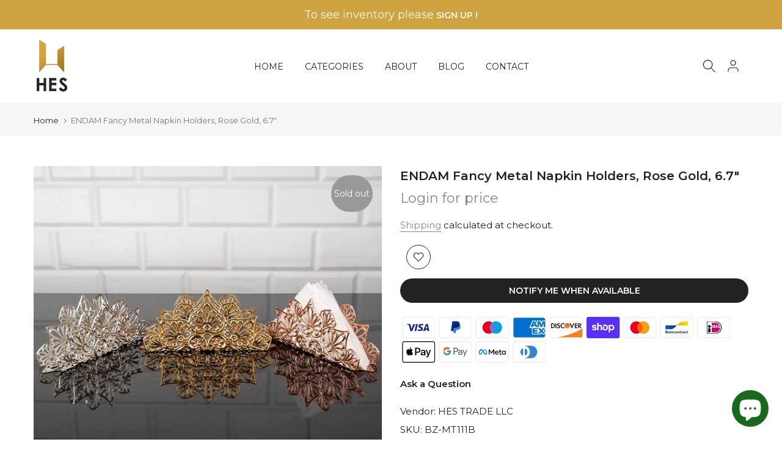

--- FILE ---
content_type: text/html; charset=utf-8
request_url: https://hestrade.com/en-ca/search/?type=product&options%5Bunavailable_products%5D=last&options%5Bprefix%5D=none&q=vendor%3AHES+TRADE+LLC%20-id%3A7710363713785&section_id=template--18407613333753__product-recommendations
body_size: 3398
content:
<div id="shopify-section-template--18407613333753__product-recommendations" class="shopify-section t4s-section id_product-recommendations"><!-- sections/product-recommendation.liquid --><div class="t4s-section-inner t4s_nt_se_template--18407613333753__product-recommendations t4s_se_template--18407613333753__product-recommendations t4s-container-wrap "   style="--bg-color: ;--bg-gradient: ;--border-cl: ;--mg-top: 75px;--mg-right: auto;--mg-bottom: 50px;--mg-left:auto;--pd-top: ;--pd-right: ;--pd-bottom: ;--pd-left: ;--mgtb-top: 75px;--mgtb-right: auto;--mgtb-bottom: 50px;--mgtb-left: auto;--pdtb-top: ;--pdtb-right: ;--pdtb-bottom: ;--pdtb-left: ;--mgmb-top: 75px;--mgmb-right: auto;--mgmb-bottom: 30px;--mgmb-left: auto;--pdmb-top: ;--pdmb-right: ;--pdmb-bottom: ;--pdmb-left: ;" ><div class="t4s-container"><link href="//hestrade.com/cdn/shop/t/14/assets/top-head.css?v=37867058972263844251726583079" rel="stylesheet" type="text/css" media="all" />
	<div timeline hdt-reveal="slide-in" class="t4s-top-heading t4s_des_title_6 t4s-text-center " style="--heading-height: px;--tophead_mb: 30px;"><div class="heading-testimonials-star ">
				
				<h3 class="t4s-section-title t4s-title"><span>You may also like</span></h3>
			</div><span class="t4s-cbl"><i class="las la-gem"></i></span></div><div data-t4s-resizeobserver class="t4s-flicky-slider t4s_box_pr_slider t4s-products t4s-text-center t4s_ratio1_1 t4s_position_8 t4s_nt_cover   t4s-row t4s-row-cols-lg-4 t4s-row-cols-md-2 t4s-row-cols-2 t4s-gx-md-30 t4s-gy-md-30 t4s-gx-10 t4s-gy-10 flickityt4s flickityt4s-later" data-flickityt4s-js='{"setPrevNextButtons":true,"arrowIcon":"1","imagesLoaded": 0,"adaptiveHeight": 0, "contain": 1, "groupCells": "100%", "dragThreshold" : 5, "cellAlign": "left","wrapAround": true,"prevNextButtons": false,"percentPosition": 1,"pageDots": false, "autoPlay" : 0, "pauseAutoPlayOnHover" : true }' style="--space-dots: 10px;--flickity-btn-pos: 30px;--flickity-btn-pos-mb: 10px;"><div class="t4s-product t4s-pr-grid t4s-pr-style3 t4s-pr-7637440463097  t4s-col-item" data-product-options='{ "id":"7637440463097","cusQty":"1","available":true, "handle":"mug-organic-painted-250-cc-8-4-oz-1-pcs", "isDefault": true, "VariantFirstID": 42821879267577, "customBadge":null, "customBadgeHandle":null,"dateStart":1653316350, "compare_at_price":null,"price":250, "isPreoder":false,"isExternal":false,"image2":"\/\/hestrade.com\/cdn\/shop\/files\/VEG412PFFCLKB010XZ-03.jpg?v=1708962710\u0026width=1","alt":"Lav Vega Frosted Mug, Teacup with Handle, Glass Cup, 1 Pc, 8.5 Oz","isGrouped":false,"maxQuantity":72 }'>
  <div class="t4s-product-wrapper" timeline hdt-reveal="slide-in">
    <div data-cacl-slide class="t4s-product-inner t4s-pr t4s-oh"><div class="t4s-product-img t4s_ratio" data-style="--aspect-ratioapt: 1.0">
    <img data-pr-img class="t4s-product-main-img lazyloadt4s" loading="lazy" src="[data-uri]" data-src="//hestrade.com/cdn/shop/products/VEG412PFFCLKB010XZ.jpg?v=1659650558&width=1" data-widths="[100,200,330,400,500,600,700,800,900]" data-optimumx="2" data-sizes="auto" width="800" height="800" alt="MUG ORGANIC PAINTED 250 cc (8.4 oz) 1 Pcs - Hakan Makes Kitchens Smile">
    <span class="lazyloadt4s-loader"></span>
    <div data-replace-img2></div>
    <noscript><img class="t4s-product-main-img" loading="lazy" src="//hestrade.com/cdn/shop/products/VEG412PFFCLKB010XZ.jpg?v=1659650558&width=600"  alt="MUG ORGANIC PAINTED 250 cc (8.4 oz) 1 Pcs - Hakan Makes Kitchens Smile"></noscript>
</div><div data-product-badge data-sort="sale,new,soldout,preOrder,custom" class="t4s-product-badge"></div>
      <div class="t4s-product-btns"><div data-replace-atc data-has-qty></div>
      </div>
      <div class="t4s-product-btns2"><div data-replace-wishlist data-tooltip="left"></div><div data-replace-quickview data-tooltip="left"></div>
         <div data-replace-compare data-tooltip="left"></div>
      </div><a data-pr-href class="t4s-full-width-link" href="/en-ca/products/mug-organic-painted-250-cc-8-4-oz-1-pcs?_pos=1&_sid=ae5a1df0d&_ss=r"></a>
    </div>
    <div class="t4s-product-info">
      <div class="t4s-product-info__inner"><h3 class="t4s-product-title"><a data-pr-href href="/en-ca/products/mug-organic-painted-250-cc-8-4-oz-1-pcs?_pos=1&_sid=ae5a1df0d&_ss=r">Lav Vega Frosted Mug, Teacup with Handle, Glass Cup, 1 Pc, 8.5 Oz</a></h3><div class="t4s-product-price"data-pr-price><a href="/account/login">Login for price</a></div>
<div class="t4s-product-rating"><div class="shopify-product-reviews-badge t4s-grid-rating" data-id="7637440463097"></div></div></div>
    </div>
  </div>
</div><div class="t4s-product t4s-pr-grid t4s-pr-style3 t4s-pr-8726764552441  t4s-col-item" data-product-options='{ "id":"8726764552441","cusQty":"1","available":true, "handle":"lav-archie-water-glass-set-6-pcs-4-pack", "isDefault": true, "VariantFirstID": 46273974894841, "customBadge":null, "customBadgeHandle":null,"dateStart":1740336288, "compare_at_price":null,"price":1200, "isPreoder":false,"isExternal":false,"image2":"\/\/hestrade.com\/cdn\/shop\/files\/ARH440F1.jpg?v=1740336378\u0026width=1","alt":"Lav Archie Water Glass Set, 6 Pcs-4 Pack","isGrouped":false,"maxQuantity":36 }'>
  <div class="t4s-product-wrapper" timeline hdt-reveal="slide-in">
    <div data-cacl-slide class="t4s-product-inner t4s-pr t4s-oh"><div class="t4s-product-img t4s_ratio" data-style="--aspect-ratioapt: 1.0">
    <img data-pr-img class="t4s-product-main-img lazyloadt4s" loading="lazy" src="[data-uri]" data-src="//hestrade.com/cdn/shop/files/ARH440FMain.jpg?v=1740336378&width=1" data-widths="[100,200,330,400,500,600,700,800,900]" data-optimumx="2" data-sizes="auto" width="800" height="800" alt="Lav Archie Water Glass Set, 6 Pcs-4 Pack">
    <span class="lazyloadt4s-loader"></span>
    <div data-replace-img2></div>
    <noscript><img class="t4s-product-main-img" loading="lazy" src="//hestrade.com/cdn/shop/files/ARH440FMain.jpg?v=1740336378&width=600"  alt="Lav Archie Water Glass Set, 6 Pcs-4 Pack"></noscript>
</div><div data-product-badge data-sort="sale,new,soldout,preOrder,custom" class="t4s-product-badge"></div>
      <div class="t4s-product-btns"><div data-replace-atc data-has-qty></div>
      </div>
      <div class="t4s-product-btns2"><div data-replace-wishlist data-tooltip="left"></div><div data-replace-quickview data-tooltip="left"></div>
         <div data-replace-compare data-tooltip="left"></div>
      </div><a data-pr-href class="t4s-full-width-link" href="/en-ca/products/lav-archie-water-glass-set-6-pcs-4-pack?_pos=2&_sid=ae5a1df0d&_ss=r"></a>
    </div>
    <div class="t4s-product-info">
      <div class="t4s-product-info__inner"><h3 class="t4s-product-title"><a data-pr-href href="/en-ca/products/lav-archie-water-glass-set-6-pcs-4-pack?_pos=2&_sid=ae5a1df0d&_ss=r">Lav Archie Water Glass Set, 6 Pcs-4 Pack</a></h3><div class="t4s-product-price"data-pr-price><a href="/account/login">Login for price</a></div>
<div class="t4s-product-rating"><div class="shopify-product-reviews-badge t4s-grid-rating" data-id="8726764552441"></div></div></div>
    </div>
  </div>
</div><div class="t4s-product t4s-pr-grid t4s-pr-style3 t4s-pr-7539923845369  t4s-col-item" data-product-options='{ "id":"7539923845369","cusQty":"1","available":true, "handle":"lav-zen-plus-colorful-mugs-set-of-6-8-pack", "isDefault": true, "VariantFirstID": 42621670686969, "customBadge":null, "customBadgeHandle":null,"dateStart":1644964518, "compare_at_price":null,"price":1575, "isPreoder":false,"isExternal":false,"image2":"\/\/hestrade.com\/cdn\/shop\/files\/ZPL404KB009E-s.webp?v=1708969808\u0026width=1","alt":"Lav Zen Plus Colorful Mugs Set of 6- 8 Pack","isGrouped":false,"maxQuantity":9075 }'>
  <div class="t4s-product-wrapper" timeline hdt-reveal="slide-in">
    <div data-cacl-slide class="t4s-product-inner t4s-pr t4s-oh"><div class="t4s-product-img t4s_ratio" data-style="--aspect-ratioapt: 1.0">
    <img data-pr-img class="t4s-product-main-img lazyloadt4s" loading="lazy" src="[data-uri]" data-src="//hestrade.com/cdn/shop/products/ZPL404KB009E.webp?v=1660302519&width=1" data-widths="[100,200,330,400,500,600,700,800,900]" data-optimumx="2" data-sizes="auto" width="800" height="800" alt="ZEN PLUS MUG COLOURED 225 cc (7.6 oz) 6 Pcs - Hakan Makes Kitchens Smile">
    <span class="lazyloadt4s-loader"></span>
    <div data-replace-img2></div>
    <noscript><img class="t4s-product-main-img" loading="lazy" src="//hestrade.com/cdn/shop/products/ZPL404KB009E.webp?v=1660302519&width=600"  alt="ZEN PLUS MUG COLOURED 225 cc (7.6 oz) 6 Pcs - Hakan Makes Kitchens Smile"></noscript>
</div><div data-product-badge data-sort="sale,new,soldout,preOrder,custom" class="t4s-product-badge"></div>
      <div class="t4s-product-btns"><div data-replace-atc data-has-qty></div>
      </div>
      <div class="t4s-product-btns2"><div data-replace-wishlist data-tooltip="left"></div><div data-replace-quickview data-tooltip="left"></div>
         <div data-replace-compare data-tooltip="left"></div>
      </div><a data-pr-href class="t4s-full-width-link" href="/en-ca/products/lav-zen-plus-colorful-mugs-set-of-6-8-pack?_pos=3&_sid=ae5a1df0d&_ss=r"></a>
    </div>
    <div class="t4s-product-info">
      <div class="t4s-product-info__inner"><h3 class="t4s-product-title"><a data-pr-href href="/en-ca/products/lav-zen-plus-colorful-mugs-set-of-6-8-pack?_pos=3&_sid=ae5a1df0d&_ss=r">Lav Zen Plus Colorful Mugs Set of 6- 8 Pack</a></h3><div class="t4s-product-price"data-pr-price><a href="/account/login">Login for price</a></div>
<div class="t4s-product-rating"><div class="shopify-product-reviews-badge t4s-grid-rating" data-id="7539923845369"></div></div></div>
    </div>
  </div>
</div><div class="t4s-product t4s-pr-grid t4s-pr-style3 t4s-pr-7584109134073  t4s-col-item" data-product-options='{ "id":"7584109134073","cusQty":"1","available":true, "handle":"turkish-tea-glass-set-of-6-5-oz-9-pack", "isDefault": true, "VariantFirstID": 42583924343033, "customBadge":null, "customBadgeHandle":null,"dateStart":1648662186, "compare_at_price":null,"price":4000, "isPreoder":false,"isExternal":false,"image2":"\/\/hestrade.com\/cdn\/shop\/products\/12-006-K6-18.jpg?v=1685671898\u0026width=1","alt":"SEFA TEA SET FOR 6 PEOPLE GOLD - Hakan Makes Kitchens Smile","isGrouped":false,"maxQuantity":72 }'>
  <div class="t4s-product-wrapper" timeline hdt-reveal="slide-in">
    <div data-cacl-slide class="t4s-product-inner t4s-pr t4s-oh"><div class="t4s-product-img t4s_ratio" data-style="--aspect-ratioapt: 1.0">
    <img data-pr-img class="t4s-product-main-img lazyloadt4s" loading="lazy" src="[data-uri]" data-src="//hestrade.com/cdn/shop/files/12-006-K6-18-main.jpg?v=1685671898&width=1" data-widths="[100,200,330,400,500,600,700,800,900]" data-optimumx="2" data-sizes="auto" width="1500" height="1500" alt="BS SEFA TEA SET FOR 6 PEOPLE GOLD">
    <span class="lazyloadt4s-loader"></span>
    <div data-replace-img2></div>
    <noscript><img class="t4s-product-main-img" loading="lazy" src="//hestrade.com/cdn/shop/files/12-006-K6-18-main.jpg?v=1685671898&width=600"  alt="BS SEFA TEA SET FOR 6 PEOPLE GOLD"></noscript>
</div><div data-product-badge data-sort="sale,new,soldout,preOrder,custom" class="t4s-product-badge"></div>
      <div class="t4s-product-btns"><div data-replace-atc data-has-qty></div>
      </div>
      <div class="t4s-product-btns2"><div data-replace-wishlist data-tooltip="left"></div><div data-replace-quickview data-tooltip="left"></div>
         <div data-replace-compare data-tooltip="left"></div>
      </div><a data-pr-href class="t4s-full-width-link" href="/en-ca/products/turkish-tea-glass-set-of-6-5-oz-9-pack?_pos=4&_sid=ae5a1df0d&_ss=r"></a>
    </div>
    <div class="t4s-product-info">
      <div class="t4s-product-info__inner"><h3 class="t4s-product-title"><a data-pr-href href="/en-ca/products/turkish-tea-glass-set-of-6-5-oz-9-pack?_pos=4&_sid=ae5a1df0d&_ss=r">Turkish Tea Glass Set of 6, 5 Oz-9 Pack</a></h3><div class="t4s-product-price"data-pr-price><a href="/account/login">Login for price</a></div>
<div class="t4s-product-rating"><div class="shopify-product-reviews-badge t4s-grid-rating" data-id="7584109134073"></div></div></div>
    </div>
  </div>
</div><div class="t4s-product t4s-pr-grid t4s-pr-style3 t4s-pr-8941632815353  t4s-col-item" data-product-options='{ "id":"8941632815353","cusQty":"1","available":true, "handle":"pasabahce-izmir-tea-glass-set-5-5-oz-6-piece-12-pack", "isDefault": true, "VariantFirstID": 46827742855417, "customBadge":null, "customBadgeHandle":null,"dateStart":1757435208, "compare_at_price":null,"price":750, "isPreoder":false,"isExternal":false,"image2":"\/\/hestrade.com\/cdn\/shop\/files\/Adsiztasarim.png?v=1757434781\u0026width=1","alt":"Pasabahce Izmir Tea Glass Set, 5.5 oz, 6-Piece-12 Pack","isGrouped":false,"maxQuantity":144 }'>
  <div class="t4s-product-wrapper" timeline hdt-reveal="slide-in">
    <div data-cacl-slide class="t4s-product-inner t4s-pr t4s-oh"><div class="t4s-product-img t4s_ratio" data-style="--aspect-ratioapt: 0.6666666666666666">
    <img data-pr-img class="t4s-product-main-img lazyloadt4s" loading="lazy" src="[data-uri]" data-src="//hestrade.com/cdn/shop/files/62541-1.webp?v=1757435154&width=1" data-widths="[100,200,330,400,500,600,700,800,900]" data-optimumx="2" data-sizes="auto" width="1200" height="1800" alt="Pasabahce Izmir Tea Glass Set, 5.5 oz, 6-Piece-12 Pack">
    <span class="lazyloadt4s-loader"></span>
    <div data-replace-img2></div>
    <noscript><img class="t4s-product-main-img" loading="lazy" src="//hestrade.com/cdn/shop/files/62541-1.webp?v=1757435154&width=600"  alt="Pasabahce Izmir Tea Glass Set, 5.5 oz, 6-Piece-12 Pack"></noscript>
</div><div data-product-badge data-sort="sale,new,soldout,preOrder,custom" class="t4s-product-badge"></div>
      <div class="t4s-product-btns"><div data-replace-atc data-has-qty></div>
      </div>
      <div class="t4s-product-btns2"><div data-replace-wishlist data-tooltip="left"></div><div data-replace-quickview data-tooltip="left"></div>
         <div data-replace-compare data-tooltip="left"></div>
      </div><a data-pr-href class="t4s-full-width-link" href="/en-ca/products/pasabahce-izmir-tea-glass-set-5-5-oz-6-piece-12-pack?_pos=5&_sid=ae5a1df0d&_ss=r"></a>
    </div>
    <div class="t4s-product-info">
      <div class="t4s-product-info__inner"><h3 class="t4s-product-title"><a data-pr-href href="/en-ca/products/pasabahce-izmir-tea-glass-set-5-5-oz-6-piece-12-pack?_pos=5&_sid=ae5a1df0d&_ss=r">Pasabahce Izmir Tea Glass Set, 5.5 oz, 6-Piece-12 Pack</a></h3><div class="t4s-product-price"data-pr-price><a href="/account/login">Login for price</a></div>
<div class="t4s-product-rating"><div class="shopify-product-reviews-badge t4s-grid-rating" data-id="8941632815353"></div></div></div>
    </div>
  </div>
</div><div class="t4s-product t4s-pr-grid t4s-pr-style3 t4s-pr-8887897653497  t4s-col-item" data-product-options='{ "id":"8887897653497","cusQty":"1","available":true, "handle":"menzir-stainless-steel-skimmer-slotted-spoon-4-sizes-no-1-no-2-no-3-no-4", "isDefault": false, "VariantFirstID": 46649760710905, "customBadge":null, "customBadgeHandle":null,"dateStart":1752661901, "compare_at_price":null,"price":700, "isPreoder":false,"isExternal":false,"image2":false,"isGrouped":false,"maxQuantity":9999 }'>
  <div class="t4s-product-wrapper" timeline hdt-reveal="slide-in">
    <div data-cacl-slide class="t4s-product-inner t4s-pr t4s-oh"><div class="t4s-product-img t4s_ratio" data-style="--aspect-ratioapt: 1.0">
    <img data-pr-img class="t4s-product-main-img lazyloadt4s" loading="lazy" src="[data-uri]" data-src="//hestrade.com/cdn/shop/files/celik-kevgir.png?v=1752661649&width=1" data-widths="[100,200,330,400,500,600,700,800,900]" data-optimumx="2" data-sizes="auto" width="1200" height="1200" alt="Menzir Stainless Steel Skimmer Slotted Spoon – 4 Sizes (No.1, No.2, No.3, No.4)">
    <span class="lazyloadt4s-loader"></span>
    <div data-replace-img2></div>
    <noscript><img class="t4s-product-main-img" loading="lazy" src="//hestrade.com/cdn/shop/files/celik-kevgir.png?v=1752661649&width=600"  alt="Menzir Stainless Steel Skimmer Slotted Spoon – 4 Sizes (No.1, No.2, No.3, No.4)"></noscript>
</div><div data-product-badge data-sort="sale,new,soldout,preOrder,custom" class="t4s-product-badge"></div>
      <div class="t4s-product-btns"><div data-replace-atc data-has-qty></div>
      </div>
      <div class="t4s-product-btns2"><div data-replace-wishlist data-tooltip="left"></div><div data-replace-quickview data-tooltip="left"></div>
         <div data-replace-compare data-tooltip="left"></div>
      </div><a data-pr-href class="t4s-full-width-link" href="/en-ca/products/menzir-stainless-steel-skimmer-slotted-spoon-4-sizes-no-1-no-2-no-3-no-4?_pos=6&_sid=ae5a1df0d&_ss=r"></a>
    </div>
    <div class="t4s-product-info">
      <div class="t4s-product-info__inner"><h3 class="t4s-product-title"><a data-pr-href href="/en-ca/products/menzir-stainless-steel-skimmer-slotted-spoon-4-sizes-no-1-no-2-no-3-no-4?_pos=6&_sid=ae5a1df0d&_ss=r">Menzir Stainless Steel Skimmer Slotted Spoon – 4 Sizes (No.1, No.2, No.3, No.4)</a></h3><div class="t4s-product-price"data-pr-price><a href="/account/login">Login for price</a></div>
<div class="t4s-product-rating"><div class="shopify-product-reviews-badge t4s-grid-rating" data-id="8887897653497"></div></div></div>
    </div>
  </div>
</div><div class="t4s-product t4s-pr-grid t4s-pr-style3 t4s-pr-8883097043193  t4s-col-item" data-product-options='{ "id":"8883097043193","cusQty":"1","available":true, "handle":"lav-odin-bowl-260-cc-8-75-oz-4-piece-set", "isDefault": true, "VariantFirstID": 46636462178553, "customBadge":null, "customBadgeHandle":null,"dateStart":1752259808, "compare_at_price":null,"price":900, "isPreoder":false,"isExternal":false,"image2":"\/\/hestrade.com\/cdn\/shop\/files\/3428839_odin-4lu-orta-boy-kase-2303.jpg?v=1752259611\u0026width=1","alt":"LAV Odin Bowl 260 cc (8.75 oz), 4‑Piece Set","isGrouped":false,"maxQuantity":40 }'>
  <div class="t4s-product-wrapper" timeline hdt-reveal="slide-in">
    <div data-cacl-slide class="t4s-product-inner t4s-pr t4s-oh"><div class="t4s-product-img t4s_ratio" data-style="--aspect-ratioapt: 1.0">
    <img data-pr-img class="t4s-product-main-img lazyloadt4s" loading="lazy" src="[data-uri]" data-src="//hestrade.com/cdn/shop/files/3428827_odin-4lu-orta-boy-kase-2303.jpg?v=1752259610&width=1" data-widths="[100,200,330,400,500,600,700,800,900]" data-optimumx="2" data-sizes="auto" width="1000" height="1000" alt="LAV Odin Bowl 260 cc (8.75 oz), 4‑Piece Set">
    <span class="lazyloadt4s-loader"></span>
    <div data-replace-img2></div>
    <noscript><img class="t4s-product-main-img" loading="lazy" src="//hestrade.com/cdn/shop/files/3428827_odin-4lu-orta-boy-kase-2303.jpg?v=1752259610&width=600"  alt="LAV Odin Bowl 260 cc (8.75 oz), 4‑Piece Set"></noscript>
</div><div data-product-badge data-sort="sale,new,soldout,preOrder,custom" class="t4s-product-badge"></div>
      <div class="t4s-product-btns"><div data-replace-atc data-has-qty></div>
      </div>
      <div class="t4s-product-btns2"><div data-replace-wishlist data-tooltip="left"></div><div data-replace-quickview data-tooltip="left"></div>
         <div data-replace-compare data-tooltip="left"></div>
      </div><a data-pr-href class="t4s-full-width-link" href="/en-ca/products/lav-odin-bowl-260-cc-8-75-oz-4-piece-set?_pos=7&_sid=ae5a1df0d&_ss=r"></a>
    </div>
    <div class="t4s-product-info">
      <div class="t4s-product-info__inner"><h3 class="t4s-product-title"><a data-pr-href href="/en-ca/products/lav-odin-bowl-260-cc-8-75-oz-4-piece-set?_pos=7&_sid=ae5a1df0d&_ss=r">LAV Odin Bowl 260 cc (8.75 oz), 4‑Piece Set</a></h3><div class="t4s-product-price"data-pr-price><a href="/account/login">Login for price</a></div>
<div class="t4s-product-rating"><div class="shopify-product-reviews-badge t4s-grid-rating" data-id="8883097043193"></div></div></div>
    </div>
  </div>
</div><div class="t4s-product t4s-pr-grid t4s-pr-style3 t4s-pr-8826989674745  t4s-col-item" data-product-options='{ "id":"8826989674745","cusQty":"1","available":true, "handle":"hakan-mercan-12-piece-dinner-spoon-set", "isDefault": true, "VariantFirstID": 46519956046073, "customBadge":null, "customBadgeHandle":null,"dateStart":1748537521, "compare_at_price":null,"price":2500, "isPreoder":false,"isExternal":false,"image2":"\/\/hestrade.com\/cdn\/shop\/files\/RS00891.jpg?v=1748537350\u0026width=1","alt":"Hakan Mercan 12-Piece Dinner Spoon Set","isGrouped":false,"maxQuantity":67 }'>
  <div class="t4s-product-wrapper" timeline hdt-reveal="slide-in">
    <div data-cacl-slide class="t4s-product-inner t4s-pr t4s-oh"><div class="t4s-product-img t4s_ratio" data-style="--aspect-ratioapt: 1.0">
    <img data-pr-img class="t4s-product-main-img lazyloadt4s" loading="lazy" src="[data-uri]" data-src="//hestrade.com/cdn/shop/files/RS0089.jpg?v=1748537350&width=1" data-widths="[100,200,330,400,500,600,700,800,900]" data-optimumx="2" data-sizes="auto" width="1350" height="1350" alt="Hakan Mercan 12-Piece Dinner Spoon Set">
    <span class="lazyloadt4s-loader"></span>
    <div data-replace-img2></div>
    <noscript><img class="t4s-product-main-img" loading="lazy" src="//hestrade.com/cdn/shop/files/RS0089.jpg?v=1748537350&width=600"  alt="Hakan Mercan 12-Piece Dinner Spoon Set"></noscript>
</div><div data-product-badge data-sort="sale,new,soldout,preOrder,custom" class="t4s-product-badge"></div>
      <div class="t4s-product-btns"><div data-replace-atc data-has-qty></div>
      </div>
      <div class="t4s-product-btns2"><div data-replace-wishlist data-tooltip="left"></div><div data-replace-quickview data-tooltip="left"></div>
         <div data-replace-compare data-tooltip="left"></div>
      </div><a data-pr-href class="t4s-full-width-link" href="/en-ca/products/hakan-mercan-12-piece-dinner-spoon-set?_pos=8&_sid=ae5a1df0d&_ss=r"></a>
    </div>
    <div class="t4s-product-info">
      <div class="t4s-product-info__inner"><h3 class="t4s-product-title"><a data-pr-href href="/en-ca/products/hakan-mercan-12-piece-dinner-spoon-set?_pos=8&_sid=ae5a1df0d&_ss=r">Hakan Mercan 12-Piece Dinner Spoon Set</a></h3><div class="t4s-product-price"data-pr-price><a href="/account/login">Login for price</a></div>
<div class="t4s-product-rating"><div class="shopify-product-reviews-badge t4s-grid-rating" data-id="8826989674745"></div></div></div>
    </div>
  </div>
</div><div class="t4s-product t4s-pr-grid t4s-pr-style3 t4s-pr-8825718309113  t4s-col-item" data-product-options='{ "id":"8825718309113","cusQty":"1","available":true, "handle":"korkmaz-flora-turkish-tea-pot-set-4-pack", "isDefault": true, "VariantFirstID": 46517943271673, "customBadge":null, "customBadgeHandle":null,"dateStart":1748465086, "compare_at_price":null,"price":8600, "isPreoder":false,"isExternal":false,"image2":"\/\/hestrade.com\/cdn\/shop\/files\/A119-KORKMAZMAXI2.webp?v=1748464956\u0026width=1","alt":"Korkmaz Flora Turkish Tea Pot Set-4 Pack","isGrouped":false,"maxQuantity":23 }'>
  <div class="t4s-product-wrapper" timeline hdt-reveal="slide-in">
    <div data-cacl-slide class="t4s-product-inner t4s-pr t4s-oh"><div class="t4s-product-img t4s_ratio" data-style="--aspect-ratioapt: 1.0">
    <img data-pr-img class="t4s-product-main-img lazyloadt4s" loading="lazy" src="[data-uri]" data-src="//hestrade.com/cdn/shop/files/A119-KORKMAZMAXI.jpg?v=1748464956&width=1" data-widths="[100,200,330,400,500,600,700,800,900]" data-optimumx="2" data-sizes="auto" width="1200" height="1200" alt="Korkmaz Flora Turkish Tea Pot Set-4 Pack">
    <span class="lazyloadt4s-loader"></span>
    <div data-replace-img2></div>
    <noscript><img class="t4s-product-main-img" loading="lazy" src="//hestrade.com/cdn/shop/files/A119-KORKMAZMAXI.jpg?v=1748464956&width=600"  alt="Korkmaz Flora Turkish Tea Pot Set-4 Pack"></noscript>
</div><div data-product-badge data-sort="sale,new,soldout,preOrder,custom" class="t4s-product-badge"></div>
      <div class="t4s-product-btns"><div data-replace-atc data-has-qty></div>
      </div>
      <div class="t4s-product-btns2"><div data-replace-wishlist data-tooltip="left"></div><div data-replace-quickview data-tooltip="left"></div>
         <div data-replace-compare data-tooltip="left"></div>
      </div><a data-pr-href class="t4s-full-width-link" href="/en-ca/products/korkmaz-flora-turkish-tea-pot-set-4-pack?_pos=9&_sid=ae5a1df0d&_ss=r"></a>
    </div>
    <div class="t4s-product-info">
      <div class="t4s-product-info__inner"><h3 class="t4s-product-title"><a data-pr-href href="/en-ca/products/korkmaz-flora-turkish-tea-pot-set-4-pack?_pos=9&_sid=ae5a1df0d&_ss=r">Korkmaz Flora Turkish Tea Pot Set-4 Pack</a></h3><div class="t4s-product-price"data-pr-price><a href="/account/login">Login for price</a></div>
<div class="t4s-product-rating"><div class="shopify-product-reviews-badge t4s-grid-rating" data-id="8825718309113"></div></div></div>
    </div>
  </div>
</div><div class="t4s-product t4s-pr-grid t4s-pr-style3 t4s-pr-8823468458233  t4s-col-item" data-product-options='{ "id":"8823468458233","cusQty":"1","available":true, "handle":"foldable-outdoor-grill-portable-rust-resistant-bbq-2-options-19-7-50-cm-23-660-cm", "isDefault": false, "VariantFirstID": 46512516923641, "customBadge":null, "customBadgeHandle":null,"dateStart":1748373548, "compare_at_price":null,"price":3000, "isPreoder":false,"isExternal":false,"image2":"\/\/hestrade.com\/cdn\/shop\/files\/1-06.png?v=1748373188\u0026width=1","alt":"Foldable Outdoor Grill, Portable \u0026amp; Rust-Resistant BBQ, 2 Options 21.6” (55 cm)- 25.5\u0026quot;(65 cm)","isGrouped":false,"maxQuantity":9999 }'>
  <div class="t4s-product-wrapper" timeline hdt-reveal="slide-in">
    <div data-cacl-slide class="t4s-product-inner t4s-pr t4s-oh"><div class="t4s-product-img t4s_ratio" data-style="--aspect-ratioapt: 0.9986091794158554">
    <img data-pr-img class="t4s-product-main-img lazyloadt4s" loading="lazy" src="[data-uri]" data-src="//hestrade.com/cdn/shop/files/MANGAL-50.jpg?v=1748373188&width=1" data-widths="[100,200,330,400,500,600,700,800,900]" data-optimumx="2" data-sizes="auto" width="718" height="719" alt="Foldable Outdoor Grill, Portable &amp; Rust-Resistant BBQ, 2 Options 21.6” (55 cm)- 25.5&quot;(65 cm)">
    <span class="lazyloadt4s-loader"></span>
    <div data-replace-img2></div>
    <noscript><img class="t4s-product-main-img" loading="lazy" src="//hestrade.com/cdn/shop/files/MANGAL-50.jpg?v=1748373188&width=600"  alt="Foldable Outdoor Grill, Portable &amp; Rust-Resistant BBQ, 2 Options 21.6” (55 cm)- 25.5&quot;(65 cm)"></noscript>
</div><div data-product-badge data-sort="sale,new,soldout,preOrder,custom" class="t4s-product-badge"></div>
      <div class="t4s-product-btns"><div data-replace-atc data-has-qty></div>
      </div>
      <div class="t4s-product-btns2"><div data-replace-wishlist data-tooltip="left"></div><div data-replace-quickview data-tooltip="left"></div>
         <div data-replace-compare data-tooltip="left"></div>
      </div><a data-pr-href class="t4s-full-width-link" href="/en-ca/products/foldable-outdoor-grill-portable-rust-resistant-bbq-2-options-19-7-50-cm-23-660-cm?_pos=10&_sid=ae5a1df0d&_ss=r"></a>
    </div>
    <div class="t4s-product-info">
      <div class="t4s-product-info__inner"><h3 class="t4s-product-title"><a data-pr-href href="/en-ca/products/foldable-outdoor-grill-portable-rust-resistant-bbq-2-options-19-7-50-cm-23-660-cm?_pos=10&_sid=ae5a1df0d&_ss=r">Foldable Outdoor Grill, Portable & Rust-Resistant BBQ, 2 Options 21.6” (55 cm)- 25.5"(65 cm)</a></h3><div class="t4s-product-price"data-pr-price><a href="/account/login">Login for price</a></div>
<div class="t4s-product-rating"><div class="shopify-product-reviews-badge t4s-grid-rating" data-id="8823468458233"></div></div></div>
    </div>
  </div>
</div><div class="t4s-product t4s-pr-grid t4s-pr-style3 t4s-pr-8739407331577  t4s-col-item" data-product-options='{ "id":"8739407331577","cusQty":"1","available":true, "handle":"keyfi-ala-turkish-tea-glasses-with-handles-24-pack", "isDefault": true, "VariantFirstID": 46308307763449, "customBadge":null, "customBadgeHandle":null,"dateStart":1741371417, "compare_at_price":null,"price":600, "isPreoder":false,"isExternal":false,"image2":"\/\/hestrade.com\/cdn\/shop\/files\/ALA-031.jpg?v=1741371142\u0026width=1","alt":"Keyfi Ala Turkish Tea Glasses with Handles-24 Pack","isGrouped":false,"maxQuantity":426 }'>
  <div class="t4s-product-wrapper" timeline hdt-reveal="slide-in">
    <div data-cacl-slide class="t4s-product-inner t4s-pr t4s-oh"><div class="t4s-product-img t4s_ratio" data-style="--aspect-ratioapt: 1.0">
    <img data-pr-img class="t4s-product-main-img lazyloadt4s" loading="lazy" src="[data-uri]" data-src="//hestrade.com/cdn/shop/files/ALA-03Main.jpg?v=1741371142&width=1" data-widths="[100,200,330,400,500,600,700,800,900]" data-optimumx="2" data-sizes="auto" width="1200" height="1200" alt="Keyfi Ala Turkish Tea Glasses with Handles-24 Pack">
    <span class="lazyloadt4s-loader"></span>
    <div data-replace-img2></div>
    <noscript><img class="t4s-product-main-img" loading="lazy" src="//hestrade.com/cdn/shop/files/ALA-03Main.jpg?v=1741371142&width=600"  alt="Keyfi Ala Turkish Tea Glasses with Handles-24 Pack"></noscript>
</div><div data-product-badge data-sort="sale,new,soldout,preOrder,custom" class="t4s-product-badge"></div>
      <div class="t4s-product-btns"><div data-replace-atc data-has-qty></div>
      </div>
      <div class="t4s-product-btns2"><div data-replace-wishlist data-tooltip="left"></div><div data-replace-quickview data-tooltip="left"></div>
         <div data-replace-compare data-tooltip="left"></div>
      </div><a data-pr-href class="t4s-full-width-link" href="/en-ca/products/keyfi-ala-turkish-tea-glasses-with-handles-24-pack?_pos=11&_sid=ae5a1df0d&_ss=r"></a>
    </div>
    <div class="t4s-product-info">
      <div class="t4s-product-info__inner"><h3 class="t4s-product-title"><a data-pr-href href="/en-ca/products/keyfi-ala-turkish-tea-glasses-with-handles-24-pack?_pos=11&_sid=ae5a1df0d&_ss=r">Keyfi Ala Turkish Tea Glasses with Handles-24 Pack</a></h3><div class="t4s-product-price"data-pr-price><a href="/account/login">Login for price</a></div>
<div class="t4s-product-rating"><div class="shopify-product-reviews-badge t4s-grid-rating" data-id="8739407331577"></div></div></div>
    </div>
  </div>
</div><div class="t4s-product t4s-pr-grid t4s-pr-style3 t4s-pr-8739265020153  t4s-col-item" data-product-options='{ "id":"8739265020153","cusQty":"1","available":true, "handle":"hakan-19x11-5-rectangular-serving-tray-10-pack-1", "isDefault": false, "VariantFirstID": 46307704176889, "customBadge":null, "customBadgeHandle":null,"dateStart":1741360257, "compare_at_price":null,"price":2250, "isPreoder":false,"isExternal":false,"image2":"\/\/hestrade.com\/cdn\/shop\/files\/DIANA-11.jpg?v=1741359302\u0026width=1","alt":"Hakan 19x11.5\u0026quot; Rectangular Serving Tray-10 Pack","isGrouped":false,"maxQuantity":9999 }'>
  <div class="t4s-product-wrapper" timeline hdt-reveal="slide-in">
    <div data-cacl-slide class="t4s-product-inner t4s-pr t4s-oh"><div class="t4s-product-img t4s_ratio" data-style="--aspect-ratioapt: 1.0">
    <img data-pr-img class="t4s-product-main-img lazyloadt4s" loading="lazy" src="[data-uri]" data-src="//hestrade.com/cdn/shop/files/DIANA-1Main.jpg?v=1741359302&width=1" data-widths="[100,200,330,400,500,600,700,800,900]" data-optimumx="2" data-sizes="auto" width="2250" height="2250" alt="Hakan 19x11.5&quot; Rectangular Serving Tray-10 Pack">
    <span class="lazyloadt4s-loader"></span>
    <div data-replace-img2></div>
    <noscript><img class="t4s-product-main-img" loading="lazy" src="//hestrade.com/cdn/shop/files/DIANA-1Main.jpg?v=1741359302&width=600"  alt="Hakan 19x11.5&quot; Rectangular Serving Tray-10 Pack"></noscript>
</div><div data-product-badge data-sort="sale,new,soldout,preOrder,custom" class="t4s-product-badge"></div>
      <div class="t4s-product-btns"><div data-replace-atc data-has-qty></div>
      </div>
      <div class="t4s-product-btns2"><div data-replace-wishlist data-tooltip="left"></div><div data-replace-quickview data-tooltip="left"></div>
         <div data-replace-compare data-tooltip="left"></div>
      </div><a data-pr-href class="t4s-full-width-link" href="/en-ca/products/hakan-19x11-5-rectangular-serving-tray-10-pack-1?_pos=12&_sid=ae5a1df0d&_ss=r"></a>
    </div>
    <div class="t4s-product-info">
      <div class="t4s-product-info__inner"><h3 class="t4s-product-title"><a data-pr-href href="/en-ca/products/hakan-19x11-5-rectangular-serving-tray-10-pack-1?_pos=12&_sid=ae5a1df0d&_ss=r">Hakan 19x11.5" Rectangular Serving Tray-10 Pack</a></h3><div class="t4s-product-price"data-pr-price><a href="/account/login">Login for price</a></div>
<div class="t4s-product-rating"><div class="shopify-product-reviews-badge t4s-grid-rating" data-id="8739265020153"></div></div></div>
    </div>
  </div>
</div></div></div></div></div>